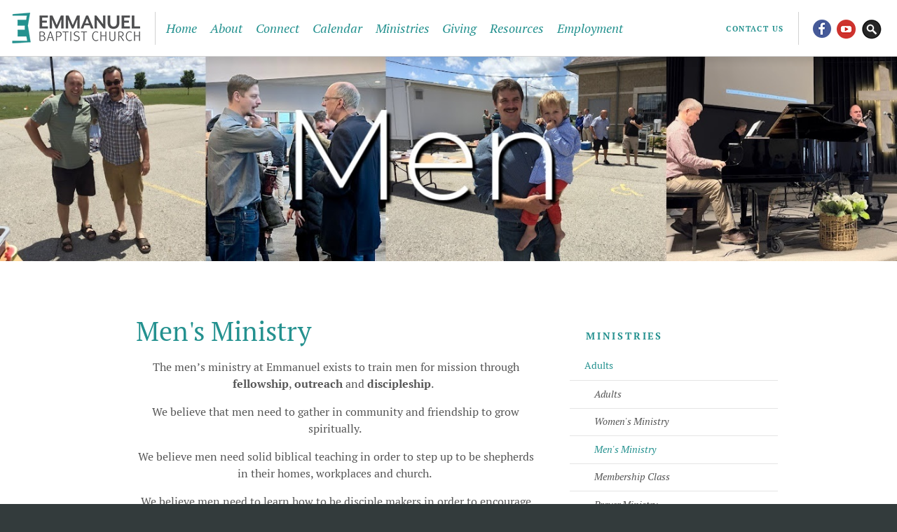

--- FILE ---
content_type: text/html; charset=iso-8859-1
request_url: https://www.myebc.ca/Men
body_size: 12216
content:




<!DOCTYPE html>
<html class="no-js" lang="en" data-pgtp-id="7" data-page-id="115">
	<head>
        

        <meta http-equiv="X-UA-Compatible" content="IE=edge">
        <meta name="viewport" content="width=device-width, initial-scale=1">
		<meta charset="utf-8">

        
        <title>Emmanuel Baptist Church - Men's Ministry</title>
        

        <link rel="canonical" href="https://www.myebc.ca/Men" />

        <meta name="copyright" content="2018-2026 Emmanuel Baptist Church Exeter" />

        
        <meta name="description" content="Emmanuel Baptist Church - Men's Ministry" />
        

        <link rel="icon" href="/graphics/sb_ebcexeter/favicon.ico?v=20250925">
		<link rel="apple-touch-icon" href="/graphics/sb_ebcexeter/apple-touch-icon.png?v=20250925" />

        

        
        <link rel="stylesheet" href="/css/sb_lite5shores/main.css?v=20250925">

		<script src="/js/sb_lite5shores/lib/modernizr.2.7.1.custom.min.js"></script>

        <link rel="stylesheet" href="/css/sb_ebcexeter/theme-overrides.css?v=20240513">

    </head>

	<body>
		<div class="site-wrapper-outer">
		<div class="site-wrapper-inner">
			<div class="site-header__wrapper">
    <header class="site-header" role="banner">
        <h2 class="logo-main">
            <a href="/">
                Emmanuel Baptist Church Exeter
            </a>
        </h2>
        <a href="#nav-main" id="js-menu-show" class="menu-show">Menu</a>
    </header>
    <nav class="nav-main" id="nav-main" role="navigation" aria-label="navigation">
        <a id="js-menu-close" class="menu-close" href="#top">Return to content</a>
        <div class="nav-secondary">
            
                
                <div class="nav-secondary__actions">
                    
                    
                        
                        <a class="nav-actions__link--contact" href="/contact">
                            
                                Contact Us
                            
                        </a>
                    
                </div>
            

            <div class="nav-secondary__social">
                
                    <a href="/facebook" class="nav-social__link--fb" target="_blank">Facebook</a>
                
                
                
                    <a href="/youtube" class="nav-social__link--yt" target="_blank">YouTube</a>
                
                
                
                
                
                
                
                
                <a href="/search" class="nav-social__link--search">Search Website</a>
            </div>
        </div>
        <h2 class="nav-main__heading">Navigation</h2>
        <div class="nav-main__list-wrapper">

<ul class="nav-main__list nav-main__main-cats">
	<li class="expandable">
		<div class="main-cat__wrapper">
		<a href="/qry/page.taf?id=14" 
			
			>Home</a>
		<ul class="nav-main__sub-cats">
			<li><a href="/qry/page.taf?id=14" >Welcome</a></li>
			<li><a href="/ContactUs" >Contact Us</a></li>
		</ul>
		</div>
	</li>
	<li class="expandable">
		<div class="main-cat__wrapper">
		<a href="/SundayWorshipService" 
			
			>About</a>
		<ul class="nav-main__sub-cats">
			<li><a href="/SundayWorshipService" >Our Services</a></li>
			<li><a href="/OurTeam" >Our Team</a></li>
			<li><a href="/OurVision" >Our Vision</a></li>
		</ul>
		</div>
	</li>
	<li>
		<div class="main-cat__wrapper">
			<a href="/ImNew1"  
				
				
				
				
				
				>Connect</a>
		</div>
		<ul class="nav-main__sub-cats">
			<li class="expandable">
				<a href="/ImNew1" 
					
					
					
					
					
					>Getting Connected</a>
				<ul class="nav-main__pages">
					<li><a href="/PrayerRequests">Prayer Requests</a></li>
					<li><a href="/SundayBrew">Sunday Brew</a></li>
					<li><a href="/ImNew1">I'm New</a></li>
				</ul>
			</li>
		</ul>
	</li>
	<li>
		<div class="main-cat__wrapper">
			<a href="/Calendar"  
				
				>Calendar</a>
		</div>
	</li>
	<li class="expandable expanded">
		<div class="main-cat__wrapper">
		<a href="/Adults" 
			
			
			
			
			
			
			
			
			
			>Ministries</a>
		<ul class="nav-main__sub-cats">
			<li class="expandable expanded">
				<a href="/Adults" 
					
					
					
					
					
					
					
					
					
					>Adults</a>
				<ul class="nav-main__pages">
					<li><a href="/Adults">Adults</a></li>
					<li><a href="/Women">Women's Ministry</a></li>
					<li><a href="/Men" class="expanded">Men's Ministry</a></li>
					<li><a href="/MembershipClass">Membership Class</a></li>
					<li><a href="/PrayerMinistry">Prayer Ministry</a></li>
				</ul>
			</li>
			<li class="expandable">
				<a href="/Kids" 
					
					
					
					
					
					
					
					
					
					>Children</a>
				<ul class="nav-main__pages">
					<li><a href="/Kids">Children's Ministry</a></li>
					<li><a href="/KidsClub">Kids Club</a></li>
					<li><a href="/SundaySchool">Sunday School</a></li>
					<li><a href="/ChildrenandFamilyResourcePage">Children and Family Resource Page</a></li>
					<li><a href="/KidsClubRegistration">Kids Club Registration</a></li>
				</ul>
			</li>
			<li><a href="/KidsDayCamp" >Kids Day Camp</a></li>
			<li><a href="/ChurchPlanting1" >Church Plants</a></li>
			<li class="expandable">
				<a href="/Missions1" 
					
					
					
					>Missions</a>
				<ul class="nav-main__pages">
					<li><a href="/Missions1">Missions</a></li>
					<li><a href="/Missions">Mission Partners</a></li>
				</ul>
			</li>
			<li><a href="/YoungAdults" >Young Adults</a></li>
			<li class="expandable">
				<a href="/Youth1" 
					
					
					
					
					
					
					
					
					
					
					
					
					
					
					
					>Youth</a>
				<ul class="nav-main__pages">
					<li><a href="/Youth1">Youth Ministry</a></li>
					<li><a href="/SrHigh">Sr. High</a></li>
					<li><a href="/JrHigh">Jr. High</a></li>
					<li><a href="/ParentResources">Parent Resources</a></li>
					<li><a href="/EventsandRetreatRegistration">Events and Retreat Registration</a></li>
					<li><a href="/YouthLeaders">Youth Leaders</a></li>
					<li><a href="/SrHighConsentForm">Sr. High Consent Form</a></li>
					<li><a href="/JrHighConsentForm">Jr. High Consent Form</a></li>
				</ul>
			</li>
		</ul>
		</div>
	</li>
	<li>
		<div class="main-cat__wrapper">
			<a href="/Givingtype"  
				
				>Giving</a>
		</div>
	</li>
	<li class="expandable">
		<div class="main-cat__wrapper">
		<a href="/Directory" >Resources</a>
		<ul class="nav-main__sub-cats">
			<li><a href="/Directory" >Church Directory</a></li>
			<li><a href="/MediaResources" >Media & Resources</a></li>
			<li><a href="/Devotionals" >Resources</a></li>
			<li><a href="/Sermonspage" >Sermon Podcasts</a></li>
		</ul>
		</div>
	</li>
	<li class="expandable">
		<div class="main-cat__wrapper">
		<a href="/AssociatePastor" 
			
			>Employment</a>
		<ul class="nav-main__sub-cats">
			<li><a href="/AssociatePastor" >Associate Pastor</a></li>
			<li><a href="/SummerStaff" >Summer Staff</a></li>
		</ul>
		</div>
	</li>
</ul>
        </div>
    </nav>
</div>

			<div class="site-content__wrapper">
				<div class="site-content__banner"><img src="/graphics/sb_ebcexeter/tban_223.jpg" alt="Men talking, playing instruments, outside with black and white lettering" /></div>
				<main class="site-content site-content--subpage" role="main" id="top">
					<a href="#submenu" class="breadcrumb"><span class="breadcrumb__main-cat">Ministries</span> <span class="breadcrumb__sub-cat">Adults</span> <span class="breadcrumb__more"></span></a>
					<article class="site-content__content">
						<h1 class="title--main">Men's Ministry</h1>
						<div class="editor">
<p style="text-align: center;">The men&rsquo;s ministry at Emmanuel exists to train men for mission through <strong>fellowship</strong>, <strong>outreach</strong> and <strong>discipleship</strong>. &nbsp;</p>
<p style="text-align: center;">We believe that men need to gather in community and friendship to grow spiritually.&nbsp;</p>
<p style="text-align: center;">We believe men need solid biblical teaching in order to step up to be shepherds in their homes, workplaces and church.&nbsp;</p>
<p style="text-align: center;">We believe men need to learn how to be disciple makers in order to encourage and train another generation of young men to live for Jesus Christ.&nbsp;</p>
<p style="text-align: center;">We believe men need to be challenged to courageously proclaim the Gospel to men in desperate need of hope, meaning and forgiveness. &nbsp;</p>
<hr />
<h2 style="text-align: center;"><strong>&nbsp;MEN'S DISCIPLESHIP TRAINING</strong></h2>
<p>&nbsp;</p>
<p><strong><img src="../graphics/sb_ebcexeter/imag1797.jpg" alt="paper background EBC logo black lettering picture of book" /></strong></p>
<h3 style="text-align: center;">What?&nbsp;</h3>
<p style="text-align: center;">Bi-Weekly Book Study with Pastor Tim Hawman</p>
<h3 style="text-align: center;">When?</h3>
<p style="text-align: center;">Every other Saturday evening beginning Saturday, January 25th @ 7pm</p>
<h3 style="text-align: center;">Where?&nbsp;</h3>
<p style="text-align: center;">Emmanuel Baptist Church</p>
<h3 style="text-align: center;">Materials</h3>
<p style="text-align: center;">"Leaders Who Follow"- Andy Mason. Book will be available for purchase.</p>
<h3 style="text-align: center;">Contact</h3>
<p style="text-align: center;">If you have questions or would like more information, contact Pastor Tim Hawman</p>
<hr />
<h2 style="text-align: center;"><strong>MEN'S NIGHT OUT</strong></h2>
<p style="text-align: center;">You are invited to an evening out on<strong> Friday, March 7th @ 7pm.</strong></p>
<p style="text-align: center;">Be encouraged in the word and enjoy food together.</p>
<p style="text-align: center;"><img src="../graphics/sb_ebcexeter/imag1808.jpg" alt="open grill with flame tongs meat steel background black and grey lettering" /></p>
						</div>
					</article>
					<aside id="submenu" class="site-content__sidebar">

				<h2 class="title--sidebar"><a href="/Adults" >Ministries</a></h2>
				<ul class="list-subcategories">

					<li><a href="/Adults"   class="current">Adults</a>
					
							<ul class="list-subcategories">
						
								<li><a href="/Adults"  >Adults</a>
								</li>
						
								<li><a href="/Women"  >Women's Ministry</a>
								</li>
						
								<li><a href="/Men"   class="current">Men's Ministry</a>
								</li>
						
								<li><a href="/MembershipClass"  >Membership Class</a>
								</li>
						
								<li><a href="/PrayerMinistry"  >Prayer Ministry</a>
								</li>
						
							</ul>
					
					
					</li>

					<li><a href="/Kids"  >Children</a>
					
					
					</li>

					<li><a href="/KidsDayCamp"  >Kids Day Camp</a>
					
					
					</li>

					<li><a href="/ChurchPlanting1"  >Church Plants</a>
					
					
					</li>

					<li><a href="/Missions1"  >Missions</a>
					
					
					</li>

					<li><a href="/YoungAdults"  >Young Adults</a>
					
					
					</li>

					<li><a href="/Youth1"  >Youth</a>
					
					
					</li>

				</ul>

					</aside>
				</main>
			</div>

			<div class="site-footer__wrapper">
	<footer role="contentinfo" class="site-footer">
		

		<div class="site-footer__copyright">
			<span>&copy; 2018-2026 Emmanuel Baptist Church Exeter</span>
			<span>Powered by <a href="http://www.sunergo.net" target="_blank">Sunergo</a></span>
		</div>

		
			
			<div class="site-footer__links">
				
				
				
					
					<a href="/contact">
						
							Contact Us
						
					</a>
				
			</div>
		
	</footer>
</div>
		</div>
		</div> <!-- end inner and outer wrappers -->

		<script src="/js/sb_lite5shores/lib/jquery-3.5.1.min.js"></script> 
		<script src="/js/sb_lite5shores/lib/jquery.bxslider.min.js?v=202005152"></script>
		<script src="/js/sb_lite5shores/lib/jquery.jplayer.min.js?v=20200513"></script>
		<script src="/js/sb_lite5shores/lib/pager.js"></script>
		<script src="/js/sb_lite5shores/display_all.js?v=20200515"></script>
		

	</body>
</html>



--- FILE ---
content_type: text/css
request_url: https://www.myebc.ca/css/sb_ebcexeter/theme-overrides.css?v=20240513
body_size: 7555
content:
.COLOR_PALLETTE{color:#1a6361;color:#24918f;color:#4bddd9;color:#d2f9f7;color:#80bee6;color:#4e81a1}.logo-main{width:12rem}@media screen and (min-width: 60em){.logo-main{width:13.5rem;margin-left:-0.3125rem}}.logo-main a{transform:none;background-image:url(/graphics/sb_ebcexeter/sprites_logo.png);background-position:12px -250px;background-size:450px 305px}@media(-webkit-min-device-pixel-ratio: 1.5),(min-device-pixel-ratio: 1.5),(min-resolution: 144dpi),(min-resolution: 1.5dppx){.logo-main a{background-image:url(/graphics/sb_ebcexeter/sprites_logo@2x.png)}}@media(min-width: 60em){.logo-main a{margin-top:0;background-position:10px 3px}.js .nav-main,.no-js .nav-main{max-width:100%}}.title--subfeatures .more{float:none}@media(min-width: 48em){.advLayout--incNoSideMenu .title--main{margin-left:auto;margin-right:auto;max-width:48rem;padding-left:2.5rem;padding-right:2.5rem}}html{background-color:#333b3c}a{color:#24918f}a:hover{color:#1a6361}.editor__button-group a,.button,.modal__cancel,.modal__confirm,input[type=submit],button{background-color:#24918f}.conf__button--edit-attend,.conf__button--remove-attend,.conf__button--start-over,.conf__button--cancel-reg{color:#1a6361;background-color:#d2f9f7}.editor__button-group a:hover,.button:hover,.modal__cancel:hover,.modal__confirm:hover,input[type=submit]:hover,button:hover,.editor__button-group a:focus,.button:focus,.modal__cancel:focus,.modal__confirm:focus,input[type=submit]:focus,button:focus{background-color:#1a6361;color:#fff}.editor__button-group a:active,.button:active,.modal__cancel:active,.modal__confirm:active,input[type=submit]:active,button:active{outline-color:#24918f}.button--line{color:#24918f;border-color:#24918f}.title--main{color:#24918f}.editor blockquote,.editor_content blockquote,.blog-post-content blockquote{border-left-color:#24918f}.editor h2,.editor_content h2,.editor h3,.editor_content h3,.editor h4,.editor h5,.editor h6,.editor_content h4,.editor_content h5,.editor_content h6{color:#24918f}.quote:before{color:#24918f}.quoted-by{color:#24918f}.brand-color{color:#24918f}#saveAsDownloadPage{border-color:#24918f}.menu-show,.menu-close{background-color:#24918f}.menu-show:hover,.menu-close:hover{background-color:#1a6361;opacity:1}.nav-main .nav-main__list a:active{background-color:rgba(0,0,0,.1)}@media(min-width: 60em){.nav-main__main-cats>li:hover>div>a{background-color:rgba(36,145,143,.15);color:#24918f}.nav-main__sub-cats{background-color:#24918f}.nav-main__sub-cats a:hover{background-color:#1a6361;color:#fff}}.expanded>div>a,.expanded>a{color:#24918f}.home__slider{background-color:#384241}.bx-pager-item a:before{border-color:#4bddd9}.bx-pager-item a:hover:before{background-color:rgba(75,221,217,.5)}.bx-pager-item .active:before{background-color:#4bddd9}.home__sidebar{background-color:#384241}.upcoming__day{color:#24918f}.audio--fd{border-left:.5em solid #24918f}.audio__link:before{background-color:#24918f}.audio__link:hover::before{border-color:#24918f}.block--static-photo{background-color:#384241}.block__title,.block--text h2,.block--text-image h2,.block--columns-two h2,.block--columns-three h2,.block--columns-four h2{color:#24918f}.block--columns-three,.block--columns-four{background-color:#e2ecec}.advLayout--incLeftMenu .block--columns-three,.advLayout--incRightMenu .block--columns-three,.advLayout--incLeftMenu .block--columns-four,.advLayout--incRightMenu .block--columns-four{background-color:rgba(0,0,0,0)}.block--text-image{background-color:#384241}.block--text-image .block__editor h2{color:#4bddd9}.block--text-image .block__editor a{color:#4bddd9}.title--sidebar a{color:#24918f}.list-subcategories .current{color:#24918f}.site-content__calendar td div{border-left-color:#24918f}.site-content__calendar .event_desc a:hover{background-color:#24918f}.site-content__calendar .body a:after{border-right-color:#24918f}.calendar__event-meta dt{color:#24918f}.calendar__notes-label{color:#24918f}.calendar__back a:after{border-right-color:#24918f}.sidebar--blog .title--sidebar{color:#24918f}.blog-nav-archives .num,.blog-nav-categories .num{color:#24918f}.blog-nav-search label{color:#24918f}.blog-list-title strong{color:#24918f}.simpleForm_star,.advForm_star{color:#24918f}.advForm_submit-minor{color:#24918f}.jp-play,.jp-pause{background-color:#24918f}.jp-play:hover,.jp-pause:hover{border-color:#24918f}.jp-play-bar{background-color:#24918f}.jp-jplayer{background-color:#000}.modal__close{background-color:#24918f}.modal__close:hover{background-color:#24918f}.modal__title{background-color:#24918f}.modal__controls{background-color:#24918f}.modal__cancel{box-shadow:2px 0 0 0 #24918f inset,0 2px 0 0 #24918f inset,-2px 0 0 #24918f inset,0 -2px 0 0 #24918f inset;color:#24918f}.kiosk__done-icon,.kiosk__info-icon{background-color:#24918f}.kiosk-startover{border-color:#24918f}.kiosk-startover:hover{color:#1a6361}.kiosk-progress-bar__fill{background-color:#24918f}.kiosk-modal__title.donation__title{background-color:#24918f}.kiosk-modal__timer::before{background-color:#24918f}.kiosk-modal__button{background-color:#24918f;border-color:#24918f}.kiosk-modal__button--secondary{border-color:#24918f;color:#24918f}.fund-descs__title{color:#24918f}.donation__title{color:#24918f}.donation__title-edit{background-color:#24918f}.donation__title-edit:hover{background-color:#1a6361}.donation__subtitle{color:#24918f}.donation__tabs{border-bottom-color:#24918f}.donation__tab{color:#24918f}.donation__tab:hover{background-color:rgba(36,145,143,.22);color:#1a6361}.donation__tab--selected{border-bottom-color:#24918f}@media(min-width: 36em){.donation__tab--selected{background-color:#24918f;color:#fff}}.donation__tab--selected:hover{background-color:rgba(36,145,143,.55)}.donation__req{color:#24918f}.donation__logon-links{background-color:#24918f}.donation__logon-links a:hover{color:#fff}.donation__logon-links::before{background-color:#1a6361}.donation .label__link--help{background-color:#24918f}.donation .label__link--help:hover{background-color:#1a6361}.donation__field--verify-password{background-color:#24918f}.donation .stepper.is-enhanced button{color:#24918f}.donation .stepper.is-enhanced button:hover{background-color:#24918f}.donation-amount{background-color:#384241}.donation-amount a{color:#4bddd9}.donation-amount .donation__subtitle{color:#4bddd9}.donation-amount__add-link button{color:#4bddd9}.donation__error a{color:#24918f}.donation-list__amount{color:#24918f}.donation-list__remove-link{border-color:#24918f;color:#24918f}.donation-list__remove-confirm{background-color:#384241}.donation-list__remove-confirm:before{border-bottom-color:#384241}.donation-list__remove__no{background-color:#24918f}.donation-list__remove__no:hover{background-color:#1a6361}.donation-loggedin__logout{border-color:#24918f}.donation-history__yeartotal{background-color:#98aece}.donation-history__table [data-td-label]:before{color:#24918f}@media(min-width: 32em){.donation-popup{border-color:#c8d6db}}.donation-popup__title{color:#24918f}.donation-popup__close{border-top-color:#c8d6db}.donation__message{background-color:#24918f}.site-content__sidebar.site-content__conf-disclaimer h3,.site-content__sidebar.site-content__conf-steps h3{color:#24918f}.site-content--conf h2{color:#24918f}#productCart{border-top-color:#e5e5e5}#productSelect{border-bottom-color:#e5e5e5;border-top-color:#e5e5e5}.intro{border-bottom-color:#e5e5e5}#attendeeCart{border-top-color:#e5e5e5}#attendeeCart li{border-bottom-color:#e5e5e5}.checkoutAttendees{border-bottom-color:#e5e5e5}h5.attendeeAddress{border-top-color:#e5e5e5}.site-content__conf-steps h4{color:#24918f}#confirmAttendees{border-bottom-color:#e5e5e5;border-top-color:#e5e5e5}.site-footer__wrapper{border-top:none}.site-footer a:hover{color:#fff}

--- FILE ---
content_type: application/javascript
request_url: https://www.myebc.ca/js/sb_lite5shores/display_all.js?v=20200515
body_size: 6140
content:
// display_all.js
// ------------------------

$().ready(function() {
    // small screen slideout menu
    var $doc = $(document.documentElement),
        $nav = $('.nav-main'),
        $button_menuShow = $('#js-menu-show'),
        isNavOpen = false;

    $button_menuShow.on('click', function(e) {
        navToggle();
        e.preventDefault();
        e.stopPropagation();
    });

    $doc.on('click', function(e) {
        if (
            isNavOpen &&
            !$.contains(document.getElementById('nav-main'), e.target)
        ) {
            navClose();
            e.preventDefault();
        }
    });

    $(
        '.nav-main__list .expandable>div>a, .nav-main__list .expandable>a'
    ).on('click', function(e) {
        if (isNavOpen) {
            $(this)
                .closest('li')
                .toggleClass('expanded');
            window.setTimeout(function() {
                if ($nav.height() > $('.site-wrapper-inner').height()) {
                    $('.site-wrapper-outer').css('height', $nav.height());
                } else {
                    $('.site-wrapper-outer').css(
                        'height',
                        $('.site-wrapper-inner').height()
                    );
                }
            }, 300);
            e.preventDefault();
            e.stopPropagation();
        }
    });

    $('#js-menu-close').on('click', function(e) {
        navClose();
        e.preventDefault();
    });

    // main drop down menu, make sure touch devices can open
    var isTouch = 'ontouchstart' in window;
    if (isTouch && $(window).width() >= 728) {
        $('.main-cat__wrapper>a').click('on', function(e) {
            if ($(this).next().length) {
                // if has sub category list
                $('.nav-main__sub-cats').removeClass('is-showing');
                $(this)
                    .next()
                    .addClass('is-showing');
                e.preventDefault();
            }
        });
    }

    var navClose = function() {
        $doc.removeClass('js-nav-open');
        isNavOpen = false;
    };
    var navOpen = function() {
        $doc.addClass('js-nav-open');
        isNavOpen = true;

        // make sure nav is visible
        if ($nav.height() > $('.site-wrapper-inner').height()) {
            $('.site-wrapper-outer').css('height', $nav.height());
        } else {
            $('.site-wrapper-outer').css(
                'height',
                $('.site-wrapper-inner').height()
            );
        }
    };
    var navToggle = function() {
        if (isNavOpen) {
            navClose();
        } else {
            navOpen();
        }
    };

    // setup homepage sliders
    if ($('.banner-rotating').children().length > 1) {
        $('.banner-rotating').bxSlider({
            mode: 'fade',
            controls: true,
			auto: true,
			touchEnabled: false,
            prevSelector: $('.banner__prev'),
            nextSelector: $('.banner__next'),
            pause: document.querySelector('.banner-rotating').dataset.pause || 4000,
        });
    } else {
        $('.banner-rotating').bxSlider({
            mode: 'fade',
            controls: false,
			auto: false,
			touchEnabled: false,
            prevSelector: $('.banner__prev'),
            nextSelector: $('.banner__next'),
        });
    }

    // Home Audio Player js-audio-player
    $('.js-audio-player').each(function(index) {
        $(this).attr('data-audio-player-index', index);
    });
    $('.js-audio-player').on('click', function(e) {
        e.preventDefault();
        var index = $(this).attr('data-audio-player-index');
        var mp3URL = $(this).attr('href');
        var jplayerHTML =
            '<div class="audio__player">' +
            '<div class="audio__player__title">' +
            $(this).attr('data-audio-title') +
            ' <a class="button" href="' +
            $(this).attr('href') +
            '">download</a></div>' +
            '<div id="jquery_jplayer_' +
            index +
            '" class="jp-jplayer" data-mp3-url="#"></div>' +
            '<div id="jp_container_' +
            index +
            '" class="jp-audio">' +
            '<div class="jp-type-single">' +
            '<div class="jp-gui jp-interface">' +
            '<div class="jp-controls">' +
            '<a href="javascript:;" class="jp-play" tabindex="1">play</a>' +
            '<a href="javascript:;" class="jp-pause" tabindex="1">pause</a>' +
            '</div>' +
            '<div class="jp-progress">' +
            '<div class="jp-seek-bar">' +
            '<div class="jp-play-bar"></div>' +
            '</div>' +
            '</div>' +
            '<div class="jp-time-holder">' +
            '<div class="jp-current-time"></div>' +
            '<div class="jp-duration"></div>' +
            '</div>' +
            '</div>' +
            '<div class="jp-no-solution">' +
            '<span>Update Required</span>' +
            'To play the media you will need to update your browser to a recent version.' +
            '</div>' +
            '</div>' +
            '</div>' +
            '</div>';
        $(this).replaceWith(jplayerHTML);

        $('#jquery_jplayer_' + index).jPlayer({
            ready: function() {
                $(this).jPlayer('setMedia', {
                    mp3: mp3URL
                });
                $(this).jPlayer('play');
            },
            cssSelectorAncestor: '#jp_container_' + index,
            swfPath: '/js/sb_lite3desert/lib/',
            supplied: 'mp3',
            solution: 'html'
        });
    });

    // donation form
    if ($('#fundDescriptionsFooter').length) {
        $('#js-add-donation-dsfund').append(
            '<a id="js-fund-desc-link" class="donation__field-below-link">explain these funds</a>'
        );

        $('#fundDescriptionsMidForm').hide();
        $('#fundDescriptionsMidForm').html($('#fundDescriptionsFooter').html());

        $('#js-fund-desc-link').on('click', function(e) {
            $(this).hide();
            $('#fundDescriptionsMidForm').slideToggle();
            $('html, body').animate(
                {
                    scrollTop: $('#fundDescriptionsMidForm').offset().top
                },
                750
            );
            e.preventDefault();
        });
    }
});
